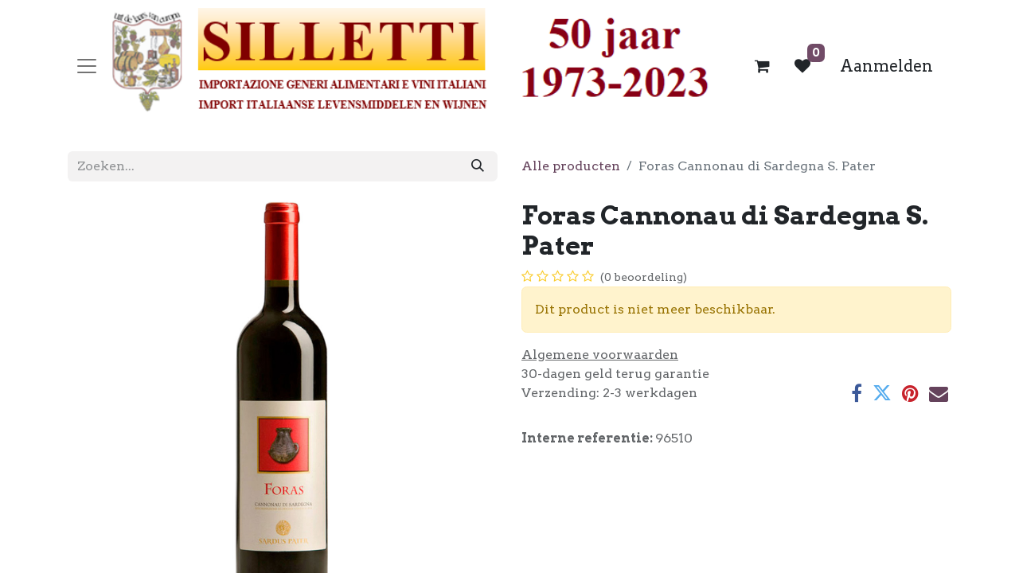

--- FILE ---
content_type: text/html; charset=utf-8
request_url: http://www.silletti.nl/shop/96510-foras-cannonau-di-sardegna-s-pater-12947
body_size: 8807
content:

        

    
        
<!DOCTYPE html>
<html lang="nl-NL" data-website-id="2" data-main-object="product.template(12947,)" data-add2cart-redirect="1">
    <head>
        <meta charset="utf-8"/>
        <meta http-equiv="X-UA-Compatible" content="IE=edge"/>
        <meta name="viewport" content="width=device-width, initial-scale=1"/>
    <meta name="generator" content="Odoo"/>
      
            <meta property="og:type" content="website"/>
            <meta property="og:title" content="Foras Cannonau di Sardegna    S. Pater"/>
            <meta property="og:site_name" content="https://www.silletti.nl"/>
            <meta property="og:url" content="https://www.silletti.nl/shop/96510-foras-cannonau-di-sardegna-s-pater-12947"/>
            <meta property="og:image" content="https://www.silletti.nl/web/image/product.template/12947/image_1024?unique=f4fe037"/>
            <meta property="og:description"/>
      
          <meta name="twitter:card" content="summary_large_image"/>
          <meta name="twitter:title" content="Foras Cannonau di Sardegna    S. Pater"/>
          <meta name="twitter:image" content="https://www.silletti.nl/web/image/product.template/12947/image_1024?unique=f4fe037"/>
          <meta name="twitter:description"/>
    <link rel="canonical" href="https://www.silletti.nl/shop/96510-foras-cannonau-di-sardegna-s-pater-12947"/>
    <link rel="preconnect" href="https://fonts.gstatic.com/" crossorigin=""/>
        <title>
        Foras Cannonau di Sardegna    S. Pater | 
        https://www.silletti.nl
      </title>
        <link type="image/x-icon" rel="shortcut icon" href="/web/image/website/2/favicon?unique=f4c65aa"/>
        <link rel="preload" href="/web/static/src/libs/fontawesome/fonts/fontawesome-webfont.woff2?v=4.7.0" as="font" crossorigin=""/>
        <link type="text/css" rel="stylesheet" href="/web/assets/2/f3e7e52/web.assets_frontend.min.css"/>
        <script id="web.layout.odooscript" type="text/javascript">
            var odoo = {
                csrf_token: "139c9620d6fa0bb9b5db9947964ffa1e4d09305eo1800852745",
                debug: "",
            };
        </script>
        <script type="text/javascript">
            odoo.__session_info__ = {"is_admin": false, "is_system": false, "is_public": true, "is_website_user": true, "user_id": false, "is_frontend": true, "profile_session": null, "profile_collectors": null, "profile_params": null, "show_effect": true, "currencies": {"1": {"symbol": "\u20ac", "position": "after", "digits": [69, 2]}, "2": {"symbol": "$", "position": "before", "digits": [69, 2]}}, "bundle_params": {"lang": "nl_NL", "website_id": 2}, "websocket_worker_version": "17.0-3", "translationURL": "/website/translations", "cache_hashes": {"translations": "67b3721bda8e3103383bae8c2912abaf6f17c6c2"}, "geoip_country_code": "US", "geoip_phone_code": 1, "lang_url_code": "nl"};
            if (!/(^|;\s)tz=/.test(document.cookie)) {
                const userTZ = Intl.DateTimeFormat().resolvedOptions().timeZone;
                document.cookie = `tz=${userTZ}; path=/`;
            }
        </script>
        <script type="text/javascript" defer="defer" src="/web/assets/2/145b2d8/web.assets_frontend_minimal.min.js" onerror="__odooAssetError=1"></script>
        <script type="text/javascript" defer="defer" data-src="/web/assets/2/22a8382/web.assets_frontend_lazy.min.js" onerror="__odooAssetError=1"></script>
        
        
    </head>
    <body>
        <div id="wrapwrap" class="   ">
                <header id="top" data-anchor="true" data-name="Header" class="  o_header_standard o_no_autohide_menu">
                    
    <nav data-name="Navbar" aria-label="Hoofd" class="navbar  navbar-light o_colored_level o_cc d-none d-lg-block shadow-sm ">
        

            <div id="o_main_nav" class="o_main_nav container d-grid py-0 o_grid_header_3_cols">
                
    <button type="button" data-bs-toggle="offcanvas" data-bs-target="#top_menu_collapse" aria-controls="top_menu_collapse" class="navbar-toggler btn me-auto p-2 o_not_editable">
        <span class="navbar-toggler-icon o_not_editable"></span>
    </button>
                
    <a data-name="Navbar Logo" href="/" class="navbar-brand logo mw-100 mx-auto">
            
            <span role="img" aria-label="Logo of https://www.silletti.nl" title="https://www.silletti.nl"><img src="/web/image/website/2/logo/https:--www.silletti.nl?unique=f4c65aa" class="img img-fluid" width="95" height="40" alt="https://www.silletti.nl" loading="lazy"/></span>
        </a>
    
                <ul class="o_header_hamburger_right_col navbar-nav flex-row gap-2 align-items-center ms-auto">
                    
        
            <li class=" divider d-none"></li> 
            <li class="o_wsale_my_cart  ">
                <a href="/shop/cart" aria-label="eCommerce winkelmandje" class="o_navlink_background_hover btn position-relative rounded-pill p-1 text-reset">
                    <div class="">
                        <i class="fa fa-shopping-cart fa-stack"></i>
                        <sup class="my_cart_quantity badge text-bg-primary position-absolute top-0 end-0 mt-n1 me-n1 rounded d-none" data-order-id="">0</sup>
                    </div>
                </a>
            </li>
        
        
            <li class="o_wsale_my_wish  ">
                <a href="/shop/wishlist" class="o_navlink_background_hover btn position-relative rounded-pill p-1 text-reset">
                    <div class="">
                        <i class="fa fa-1x fa-heart fa-stack"></i>
                        <sup class="my_wish_quantity o_animate_blink badge text-bg-primary position-absolute top-0 end-0 mt-n1 me-n1 rounded">0</sup>
                    </div>
                </a>
            </li>
        
            <li class=" o_no_autohide_item">
                <a href="/web/login" class="o_navlink_background_hover btn rounded-circle text-reset">Aanmelden</a>
            </li>
                    
        
        
                </ul>
                <div class="offcanvas offcanvas-start o_navbar_mobile" id="top_menu_collapse">
                    <div class="offcanvas-header justify-content-end">
                        <button type="button" class="btn-close" data-bs-dismiss="offcanvas" aria-label="Afsluiten"></button>
                    </div>
                    <div class="offcanvas-body d-flex flex-column justify-content-between">
                        <ul class="navbar-nav">
                            
        <li class="">
    <form method="get" class="o_searchbar_form o_wait_lazy_js s_searchbar_input " action="/website/search" data-snippet="s_searchbar_input">
            <div role="search" class="input-group ">
        <input type="search" name="search" class="search-query form-control oe_search_box border-0 bg-light rounded-start-pill ps-3 text-bg-light" placeholder="Zoeken..." value="" data-search-type="all" data-limit="0" data-display-image="true" data-display-description="true" data-display-extra-link="true" data-display-detail="true" data-order-by="name asc"/>
        <button type="submit" aria-label="Zoeken" title="Zoeken" class="btn oe_search_button rounded-end-pill bg-o-color-3">
            <i class="oi oi-search"></i>
        </button>
    </div>

            <input name="order" type="hidden" class="o_search_order_by" value="name asc"/>
            
    
        </form>
        </li>
                            
                            <li>
    <ul id="top_menu" role="menu" class="nav navbar-nav top_menu o_menu_loading my-3">
        

                                    
    <li role="presentation" class="nav-item">
        <a role="menuitem" href="/" class="nav-link ">
            <span>Home</span>
        </a>
    </li>
    <li role="presentation" class="nav-item">
        <a role="menuitem" href="/shop" class="nav-link ">
            <span>Shop</span>
        </a>
    </li>
    <li role="presentation" class="nav-item">
        <a role="menuitem" href="/bezorgen" class="nav-link ">
            <span>Bezorgklant</span>
        </a>
    </li>
    <li role="presentation" class="nav-item">
        <a role="menuitem" href="/cash-carry" class="nav-link ">
            <span>Cash &amp; Carry</span>
        </a>
    </li>
    <li role="presentation" class="nav-item">
        <a role="menuitem" href="/event" class="nav-link ">
            <span>Evenementen</span>
        </a>
    </li>
                                
    </ul>
                            </li>
                            
        <li class="">
                <div data-name="Text" class="s_text_block mt-2 border-top pt-2 o_border_contrast">
                    <a href="tel://+31735992298" class="nav-link o_nav-link_secondary" data-bs-original-title="" title="">
                        <small>
                            <i class="fa fa-1x fa-fw fa-phone me-1"></i>͏ 
                            <span class="o_force_ltr">+31735992298</span></small>
                    </a>
                    <a href="mailto:info@silletti.nl" class="nav-link o_nav-link_secondary oe_edited_link" data-bs-original-title="" title="">
                        <small>
                            <i class="fa fa-1x fa-fw fa-envelope me-1"></i>
                            info@silletti.nl</small></a>
                </div>
        </li>
                            
                        </ul>
                        <ul class="navbar-nav gap-2 mt-3 w-100">
                            
                            
        <li class="">
            <div class="oe_structure oe_structure_solo ">
                <section class="oe_unremovable oe_unmovable s_text_block o_colored_level" data-snippet="s_text_block" data-name="Text" style="background-image: none;">
                    <div class="container">
                        <a href="/contactus" class="oe_unremovable btn btn-primary btn_cta w-100 oe_edited_link w-100" data-bs-original-title="" title="" aria-describedby="popover649668">Ons contacteren</a>
                    </div>
                </section>
            </div>
        </li>
                        </ul>
                    </div>
                </div>
            </div>
        
    </nav>
    <nav data-name="Navbar" aria-label="Mobile" class="navbar  navbar-light o_colored_level o_cc o_header_mobile d-block d-lg-none shadow-sm px-0 ">
        

        <div class="o_main_nav container flex-wrap justify-content-between">
            
    <a data-name="Navbar Logo" href="/" class="navbar-brand logo ">
            
            <span role="img" aria-label="Logo of https://www.silletti.nl" title="https://www.silletti.nl"><img src="/web/image/website/2/logo/https:--www.silletti.nl?unique=f4c65aa" class="img img-fluid" width="95" height="40" alt="https://www.silletti.nl" loading="lazy"/></span>
        </a>
    
            <ul class="o_header_mobile_buttons_wrap navbar-nav flex-row align-items-center gap-2 mb-0">
        
            <li class=" divider d-none"></li> 
            <li class="o_wsale_my_cart  ">
                <a href="/shop/cart" aria-label="eCommerce winkelmandje" class="o_navlink_background_hover btn position-relative rounded-circle border-0 p-1 text-reset">
                    <div class="">
                        <i class="fa fa-shopping-cart fa-stack"></i>
                        <sup class="my_cart_quantity badge text-bg-primary position-absolute top-0 end-0 mt-n1 me-n1 rounded-pill d-none" data-order-id="">0</sup>
                    </div>
                </a>
            </li>
        
        
            <li class="o_wsale_my_wish  ">
                <a href="/shop/wishlist" class="o_navlink_background_hover btn position-relative rounded-circle border-0 p-1 text-reset">
                    <div class="">
                        <i class="fa fa-1x fa-heart fa-stack"></i>
                        <sup class="my_wish_quantity o_animate_blink badge text-bg-primary position-absolute top-0 end-0 mt-n1 me-n1 rounded-pill">0</sup>
                    </div>
                </a>
            </li>
        
                <li>
                    <button class="nav-link btn me-auto p-2 o_not_editable" type="button" data-bs-toggle="offcanvas" data-bs-target="#top_menu_collapse_mobile" aria-controls="top_menu_collapse_mobile" aria-expanded="false" aria-label="Navigatie aan/uitzetten">
                        <span class="navbar-toggler-icon"></span>
                    </button>
                </li>
            </ul>
            <div id="top_menu_collapse_mobile" class="offcanvas offcanvas-end o_navbar_mobile">
                <div class="offcanvas-header justify-content-end o_not_editable">
                    <button type="button" class="nav-link btn-close" data-bs-dismiss="offcanvas" aria-label="Afsluiten"></button>
                </div>
                <div class="offcanvas-body d-flex flex-column justify-content-between h-100 w-100">
                    <ul class="navbar-nav">
                        
        <li class="">
    <form method="get" class="o_searchbar_form o_wait_lazy_js s_searchbar_input " action="/website/search" data-snippet="s_searchbar_input">
            <div role="search" class="input-group mb-3">
        <input type="search" name="search" class="search-query form-control oe_search_box border-0 bg-light rounded-start-pill text-bg-light ps-3" placeholder="Zoeken..." value="" data-search-type="all" data-limit="0" data-display-image="true" data-display-description="true" data-display-extra-link="true" data-display-detail="true" data-order-by="name asc"/>
        <button type="submit" aria-label="Zoeken" title="Zoeken" class="btn oe_search_button rounded-end-pill bg-o-color-3 pe-3">
            <i class="oi oi-search"></i>
        </button>
    </div>

            <input name="order" type="hidden" class="o_search_order_by" value="name asc"/>
            
    
        </form>
        </li>
                        
    <ul role="menu" class="nav navbar-nav top_menu  ">
        

                            
    <li role="presentation" class="nav-item">
        <a role="menuitem" href="/" class="nav-link ">
            <span>Home</span>
        </a>
    </li>
    <li role="presentation" class="nav-item">
        <a role="menuitem" href="/shop" class="nav-link ">
            <span>Shop</span>
        </a>
    </li>
    <li role="presentation" class="nav-item">
        <a role="menuitem" href="/bezorgen" class="nav-link ">
            <span>Bezorgklant</span>
        </a>
    </li>
    <li role="presentation" class="nav-item">
        <a role="menuitem" href="/cash-carry" class="nav-link ">
            <span>Cash &amp; Carry</span>
        </a>
    </li>
    <li role="presentation" class="nav-item">
        <a role="menuitem" href="/event" class="nav-link ">
            <span>Evenementen</span>
        </a>
    </li>
                        
    </ul>
                        
        <li class="">
                <div data-name="Text" class="s_text_block mt-2 border-top pt-2 o_border_contrast">
                    <a href="tel://+31735992298" class="nav-link o_nav-link_secondary" data-bs-original-title="" title="">
                        <small>
                            <i class="fa fa-1x fa-fw fa-phone me-1"></i>͏ 
                            <span class="o_force_ltr">+31735992298</span></small>
                    </a>
                    <a href="mailto:info@silletti.nl" class="nav-link o_nav-link_secondary oe_edited_link" data-bs-original-title="" title="">
                        <small>
                            <i class="fa fa-1x fa-fw fa-envelope me-1"></i>
                            info@silletti.nl</small></a>
                </div>
        </li>
                        
                    </ul>
                    <ul class="navbar-nav gap-2 mt-3 w-100">
                        
            <li class=" o_no_autohide_item">
                <a href="/web/login" class="btn btn-outline-secondary w-100">Aanmelden</a>
            </li>
                        
        
        
                        
                        
        <li class="">
            <div class="oe_structure oe_structure_solo ">
                <section class="oe_unremovable oe_unmovable s_text_block o_colored_level" data-snippet="s_text_block" data-name="Text" style="background-image: none;">
                    <div class="container">
                        <a href="/contactus" class="oe_unremovable btn btn-primary btn_cta w-100 oe_edited_link w-100" data-bs-original-title="" title="" aria-describedby="popover649668">Ons contacteren</a>
                    </div>
                </section>
            </div>
        </li>
                    </ul>
                </div>
            </div>
        </div>
    
    </nav>
    
        </header>
                <main>
                    
            <div itemscope="itemscope" itemtype="http://schema.org/Product" id="wrap" class="js_sale o_wsale_product_page ecom-zoomable zoomodoo-next" data-ecom-zoom-click="1">
                <div class="oe_structure oe_empty oe_structure_not_nearest" id="oe_structure_website_sale_product_1" data-editor-message="ZET HIER BOUWBLOKKEN NEER OM ZE BESCHIKBAAR TE MAKEN VOOR ALLE PRODUCTEN"></div><section id="product_detail" class="container py-4 oe_website_sale discount" data-view-track="0">
                    <div class="row align-items-center">
                        <div class="col-lg-6 d-flex align-items-center">
                            <div class="d-flex justify-content-between w-100">
    <form method="get" class="o_searchbar_form o_wait_lazy_js s_searchbar_input o_wsale_products_searchbar_form me-auto flex-grow-1 mb-2 mb-lg-0" action="/shop" data-snippet="s_searchbar_input">
            <div role="search" class="input-group me-sm-2">
        <input type="search" name="search" class="search-query form-control oe_search_box border-0 bg-light border-0 text-bg-light" placeholder="Zoeken..." data-search-type="products" data-limit="5" data-display-image="true" data-display-description="true" data-display-extra-link="true" data-display-detail="true" data-order-by="name asc"/>
        <button type="submit" aria-label="Zoeken" title="Zoeken" class="btn oe_search_button btn btn-light">
            <i class="oi oi-search"></i>
        </button>
    </div>

            <input name="order" type="hidden" class="o_search_order_by" value="name asc"/>
            
        
        </form>
        <div class="o_pricelist_dropdown dropdown d-none">

            <a role="button" href="#" data-bs-toggle="dropdown" class="dropdown-toggle btn btn-light">
                0 euro prijs tbv website
            </a>
            <div class="dropdown-menu" role="menu">
            </div>
        </div>
                            </div>
                        </div>
                        <div class="col-lg-6 d-flex align-items-center">
                            <ol class="breadcrumb p-0 mb-2 m-lg-0">
                                <li class="breadcrumb-item o_not_editable">
                                    <a href="/shop">Alle producten</a>
                                </li>
                                
                                <li class="breadcrumb-item active">
                                    <span>Foras Cannonau di Sardegna    S. Pater</span>
                                </li>
                            </ol>
                        </div>
                    </div>
                    <div class="row" id="product_detail_main" data-name="Product Page" data-image_width="50_pc" data-image_layout="carousel">
                        <div class="col-lg-6 mt-lg-4 o_wsale_product_images position-relative">
        <div id="o-carousel-product" class="carousel slide position-sticky mb-3 overflow-hidden o_carousel_product_left_indicators d-flex" data-bs-ride="carousel" data-bs-interval="0" data-name="Productcarrousel">
        <div class="o_carousel_product_indicators ">
        </div>
            <div class="o_carousel_product_outer carousel-outer position-relative flex-grow-1 overflow-hidden">
                <div class="carousel-inner h-100">
                        <div class="carousel-item h-100 text-center active">
        <div class="position-relative d-inline-flex overflow-hidden m-auto h-100">
            <span class="o_ribbon  z-index-1" style=""></span>
            <div class="d-flex align-items-start justify-content-center h-100 oe_unmovable"><img src="/web/image/product.product/12947/image_1024/%5B96510%5D%20Foras%20Cannonau%20di%20Sardegna%20%20%20%20S.%20Pater?unique=f4fe037" class="img img-fluid oe_unmovable product_detail_img mh-100" alt="Foras Cannonau di Sardegna    S. Pater" loading="lazy"/></div>
        </div>
                        </div>
                </div>
            </div>
        </div>
                        </div>
                        <div id="product_details" class="col-lg-6 mt-md-4">
                            <h1 itemprop="name">Foras Cannonau di Sardegna    S. Pater</h1>
                            <span itemprop="url" style="display:none;">https://silletti.odoo.com/shop/96510-foras-cannonau-di-sardegna-s-pater-12947</span>
                            <span itemprop="image" style="display:none;">https://silletti.odoo.com/web/image/product.template/12947/image_1920?unique=f4fe037</span>
                                <a href="#o_product_page_reviews" class="o_product_page_reviews_link text-decoration-none">
        <div class="o_website_rating_static">
                    <i class="fa fa-star-o" role="img"></i>
                    <i class="fa fa-star-o" role="img"></i>
                    <i class="fa fa-star-o" role="img"></i>
                    <i class="fa fa-star-o" role="img"></i>
                    <i class="fa fa-star-o" role="img"></i>
                <small class="text-muted ms-1">
                    (0 beoordeling)
                </small>
        </div>
                                </a>
                            
                            
                            <p class="alert alert-warning">Dit product is niet meer beschikbaar.</p>
                            <div id="product_attributes_simple">
                                <table class="table table-sm text-muted d-none">
                                </table>
                            </div>
                            <div id="o_product_terms_and_share" class="d-flex justify-content-between flex-column flex-md-row align-items-md-end mb-3">
            <p class="text-muted mb-0">
                <a href="/terms" class="text-muted"><u>Algemene voorwaarden</u></a><br/>
                 30-dagen geld terug garantie<br/>
                 Verzending: 2-3 werkdagen
            </p>
            <div class="h4 mt-3 mb-0 d-flex justify-content-md-end flex-shrink-0" contenteditable="false">
    <div data-snippet="s_share" class="s_share text-start o_no_link_popover text-lg-end">
        <a href="https://www.facebook.com/sharer/sharer.php?u={url}" target="_blank" aria-label="Facebook" class="s_share_facebook mx-1 my-0">
            <i class="fa fa-facebook "></i>
        </a>
        <a href="https://twitter.com/intent/tweet?text={title}&amp;url={url}" target="_blank" aria-label="Twitter" class="s_share_twitter mx-1 my-0">
            <i class="fa fa-twitter "></i>
        </a>
        <a href="https://pinterest.com/pin/create/button/?url={url}&amp;media={media}&amp;description={title}" target="_blank" aria-label="Pinterest" class="s_share_pinterest mx-1 my-0">
            <i class="fa fa-pinterest "></i>
        </a>
        <a href="mailto:?body={url}&amp;subject={title}" aria-label="E-mail" class="s_share_email mx-1 my-0">
            <i class="fa fa-envelope "></i>
        </a>
    </div>
            </div>
                            </div>
          <input id="wsale_user_email" type="hidden" value=""/>
                <hr/>
                <p class="text-muted">
                        <b>Interne referentie: </b>
                            <span data-oe-type="char" data-oe-expression="product[field.name]">96510</span>
                        <br/>
                </p>
                        </div>
                    </div>
                </section>
                
            <div class="o_shop_discussion_rating" data-anchor="true">
                <section id="o_product_page_reviews" class="container pt32 pb32" data-anchor="true">
                    <a class="o_product_page_reviews_title d-flex justify-content-between text-decoration-none collapsed" type="button" data-bs-toggle="collapse" data-bs-target="#o_product_page_reviews_content" aria-expanded="false" aria-controls="o_product_page_reviews_content">
                        <h3 class="mb32">Beoordelingen</h3>
                        <i class="fa align-self-start"></i>
                    </a>
                    <div id="o_product_page_reviews_content" class="collapse">
        <div id="discussion" data-anchor="true" class="d-print-none o_portal_chatter o_not_editable p-0" data-res_model="product.template" data-res_id="12947" data-pager_step="5" data-allow_composer="1" data-two_columns="true" data-display_rating="True">
        </div>
                    </div>
                </section>
            </div>
                <div class="oe_structure oe_empty oe_structure_not_nearest mt16" id="oe_structure_website_sale_product_2" data-editor-message="ZET HIER BOUWBLOKKEN NEER OM ZE BESCHIKBAAR TE MAKEN VOOR ALLE PRODUCTEN"></div></div>
        
        <div id="o_shared_blocks" class="oe_unremovable"></div>
                </main>
                <footer id="bottom" data-anchor="true" data-name="Footer" class="o_footer o_colored_level o_cc ">
                    <div id="footer" class="oe_structure oe_structure_solo" style="">
      <section class="s_text_block pt40 pb40" data-snippet="s_text_block" data-name="Text" style="" id="Handige-links" data-anchor="true">
        <div class="container">
          <div class="row">
            <div class="pt24 pb24 o_colored_level col-lg-2">
              <h5 class="mb-3">Handige links</h5>
              <ul class="list-unstyled">
                <li>
                  <a href="/" data-bs-original-title="" title="" aria-describedby="tooltip186323">Startpagina</a>
                </li>
                <li>
                  <a href="/overons" data-bs-original-title="" title="" aria-describedby="tooltip943410" target="_blank">Over ons</a>
                </li>
                <li>
                  <a href="/shop" data-bs-original-title="" title="" aria-describedby="tooltip159431">Producten</a>
                </li>
                <li>
                  <a href="/diensten" data-bs-original-title="" title="" aria-describedby="tooltip114361" target="_blank">Diensten</a>
                </li>
                <li>
                  <a href="#voorwaarden" data-bs-original-title="" title="" aria-describedby="tooltip882465" target="_blank">Juridische</a>
                </li>
                <li>
                  <a href="/contactus" data-bs-original-title="" title="" aria-describedby="tooltip436122">Contact</a>
                </li>
              </ul>
            </div>
            <div class="pt24 o_colored_level col-lg-7 pb0" style=""><p>In 1973 begint Nicola Silletti aan de officiële oprichting van het 
Import en distributie bedrijf Silletti. In de jaren is het bedrijf, 
dankzij een duidelijke visie met betrekking tot de kwaliteit van de te 
leveren <a href="/shop" data-bs-original-title="" title="" aria-describedby="tooltip41500">producten</a>, uitgegroeid tot een belangrijke speler in de Nederlandse markt.</p><p>Vandaag de dag kunt u bij ons terecht voor een zeer ruime keus typisch Italiaanse wijnen, dranken en levensmiddelen, allen met een hoge kwaliteitsgarantie en een goede prijs kwaliteit verhouding.</p><h3><br/></h3><h3><br/></h3><h3>Cash &amp; Carry magazijn</h3><p>Graag nodigen wij u uit om eens een kijkje te komen nemen in ons Cash &amp; Carry magazijn in Hedel.</p><p>U bent van harte welkom op de volgende tijden:</p><table style="width: 380px;" cellspacing="0" cellpadding="1" border="0"><tbody><tr><td>Maandag t/m vrijdag</td><td>09.00 tot 17.00 uur</td></tr><tr><td>Zaterdag</td><td>10.00 tot 16.00 uur</td></tr></tbody></table><br/>
              &nbsp;
            </div>
            <div id="connect" class="o_colored_level pb0 col-lg-3 undefined pt0" style="">SILLETTI vof<br/>Veldweg 16<br/>5321JE Hedel<br/>KvK 11012570<br/><ul class="list-unstyled"><li><i class="fa fa-comment fa-fw me-2" data-bs-original-title="" title="" aria-describedby="tooltip497806"></i><span><a href="/contactus" data-bs-original-title="" title="">Contact</a></span></li><li><i class="fa fa-envelope fa-fw me-2" data-bs-original-title="" title="" aria-describedby="tooltip229062"></i><span><a href="mailto:info@silletti.nl" data-bs-original-title="" title="" aria-describedby="tooltip160488">info@silletti.nl</a></span></li><li>&nbsp;<span class="fa fa-phone" data-bs-original-title="" title="" aria-describedby="tooltip222908"></span><span class="o_force_ltr">&nbsp;&nbsp;&nbsp;&nbsp; +31735992298</span><br/></li><li>&nbsp; </li></ul>
              <p><a href="https://www.google.nl/maps/place/Silletti/@51.7525874,5.2618814,15.83z/data=!4m5!3m4!1s0x47c6f214fe916755:0x9215697da3ad4513!8m2!3d51.7530351!4d5.2599998" target="_blank" data-bs-original-title="" title="" aria-describedby="tooltip220466" class="btn btn-primary">Google Maps</a><img class="img-fluid o_we_custom_image" src="/web/image/21986-74ebc1d3/google%20maps.PNG" alt="" data-original-id="21986" data-original-src="/web/image/21986-74ebc1d3/google%20maps.PNG" data-mimetype="image/png" data-bs-original-title="" title="" aria-describedby="tooltip948019" loading="lazy" style=""/><br/></p><h5 class="mb-3">Volg ons</h5><div class="s_share text-end" data-name="Social Media"><h5 class="d-none s_share_title">Volg ons </h5><a href="https://www.facebook.com/SillettiVof" class="s_share_facebook" target="_blank" data-bs-original-title="" title="" aria-describedby="tooltip392161"><i class="fa fa-facebook float-start rounded-circle shadow-sm" data-bs-original-title="" title="" aria-describedby="tooltip889242"></i></a>&nbsp;&nbsp;<a href="https://nl.linkedin.com/in/anton-silletti-373b3123/nl" class="s_share_linkedin" target="_blank" data-bs-original-title="" title="" aria-describedby="tooltip366345"><i class="fa fa-linkedin rounded-circle shadow-sm" data-bs-original-title="" title="" aria-describedby="tooltip132087"></i></a><a href="/" class="float-end link-800" data-bs-original-title="" title=""><i class="fa fa-home rounded-circle shadow-sm" data-bs-original-title="" title="" aria-describedby="tooltip936025"></i></a></div></div>
          </div>
        </div>
      </section>
    </div>
  <div class="o_footer_copyright o_colored_level o_cc" data-name="Copyright">
                        <div class="container py-3">
                            <div class="row">
                                <div class="col-sm text-center text-sm-start text-muted">
                                    <span class="o_footer_copyright_name me-2">Copyright &copy; Bedrijfsnaam</span>
        
            <div class="js_language_selector  dropup d-print-none">
                <button type="button" data-bs-toggle="dropdown" aria-haspopup="true" aria-expanded="true" class="btn border-0 dropdown-toggle btn-sm btn-outline-secondary">
    <img class="o_lang_flag " src="/base/static/img/country_flags/nl.png?height=25" alt=" Nederlands" loading="lazy"/>
                    <span class="align-middle "> Nederlands</span>
                </button>
                <div role="menu" class="dropdown-menu ">
                        <a class="dropdown-item js_change_lang active" role="menuitem" href="/shop/96510-foras-cannonau-di-sardegna-s-pater-12947" data-url_code="nl" title=" Nederlands">
    <img class="o_lang_flag " src="/base/static/img/country_flags/nl.png?height=25" alt=" Nederlands" loading="lazy"/>
                            <span class=""> Nederlands</span>
                        </a>
                        <a class="dropdown-item js_change_lang " role="menuitem" href="/en_GB/shop/96510-foras-cannonau-di-sardegna-s-pater-12947" data-url_code="en_GB" title="English (UK)">
    <img class="o_lang_flag " src="/base/static/img/country_flags/gb.png?height=25" alt="English (UK)" loading="lazy"/>
                            <span class="">English (UK)</span>
                        </a>
                        <a class="dropdown-item js_change_lang " role="menuitem" href="/it/shop/96510-foras-cannonau-di-sardegna-s-pater-12947" data-url_code="it" title=" Italiano">
    <img class="o_lang_flag " src="/base/static/img/country_flags/it.png?height=25" alt=" Italiano" loading="lazy"/>
                            <span class=""> Italiano</span>
                        </a>
                </div>
            </div>
        
                                </div>
                                <div class="col-sm text-center text-sm-end o_not_editable">
        <div class="o_brand_promotion">
        Aangeboden door 
            <a target="_blank" class="badge text-bg-light" href="http://www.odoo.com?utm_source=db&amp;utm_medium=website">
                <img alt="Odoo" src="/web/static/img/odoo_logo_tiny.png" width="62" height="20" style="width: auto; height: 1em; vertical-align: baseline;" loading="lazy"/>
            </a>
        - 
                    De #1 <a target="_blank" href="http://www.odoo.com/app/ecommerce?utm_source=db&amp;utm_medium=website">Open source e-commerce</a>
                
        </div>
                                </div>
                            </div>
                        </div>
                    </div>
                </footer>
            </div>
        
        </body>
</html>
    